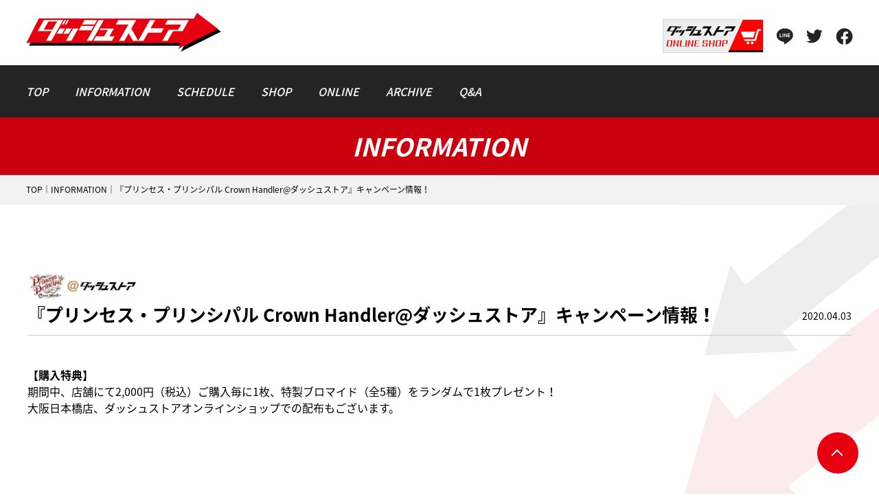

--- FILE ---
content_type: text/html; charset=UTF-8
request_url: https://dashstore.net/info/3770/
body_size: 7334
content:
<!DOCTYPE html>
<html lang="ja">
<head>
<!-- Google tag (gtag.js) -->
<script async src="https://www.googletagmanager.com/gtag/js?id=G-RJ0PQY80F0"></script>
<script>
  window.dataLayer = window.dataLayer || [];
  function gtag(){dataLayer.push(arguments);}
  gtag('js', new Date());

  gtag('config', 'G-RJ0PQY80F0');
</script>
<meta charset="UTF-8">
<link rel="shortcut icon" href="https://dashstore.net/wp-content/themes/dashstore/favicon.ico">

<meta name="viewport" content="width=device-width">
<link href="https://fonts.googleapis.com/earlyaccess/notosansjapanese.css" rel="stylesheet">
<link href="https://dashstore.net/wp-content/themes/dashstore/css/common.css" rel="stylesheet">
<link href="https://dashstore.net/wp-content/themes/dashstore/css/common_sp.css" rel="stylesheet">
<link href="https://dashstore.net/wp-content/themes/dashstore/css/slick.css" rel="stylesheet">
<link href="https://dashstore.net/wp-content/themes/dashstore/css/slick-theme.css" rel="stylesheet">
<link href="https://dashstore.net/wp-content/themes/dashstore/css/colorbox.css" rel="stylesheet">
<script src="https://ajax.googleapis.com/ajax/libs/jquery/1.11.3/jquery.min.js"></script>
<script src="https://dashstore.net/wp-content/themes/dashstore/js/common.js"></script>
<script src="https://dashstore.net/wp-content/themes/dashstore/js/jquery.matchHeight.js"></script>
<script src="https://dashstore.net/wp-content/themes/dashstore/js/slick.min.js"></script>
<script src="https://dashstore.net/wp-content/themes/dashstore/js/jquery.colorbox-min.js"></script>

<!-- ogp -->
<meta property="fb:app_id" content="#">
<meta property="og:image" content="https://dashstore.net/wp-content/themes/dashstore/img/common/logo_heaader.png">
<!-- ogp -->

		<!-- All in One SEO 4.7.0 - aioseo.com -->
		<title>『プリンセス・プリンシパル Crown Handler@ダッシュストア』キャンペーン情報！ | ダッシュストア</title>
		<meta name="robots" content="max-image-preview:large" />
		<link rel="canonical" href="https://dashstore.net/info/3770/" />
		<meta name="generator" content="All in One SEO (AIOSEO) 4.7.0" />
		<meta property="og:locale" content="ja_JP" />
		<meta property="og:site_name" content="ダッシュストア | ダッシュストア公式" />
		<meta property="og:type" content="article" />
		<meta property="og:title" content="『プリンセス・プリンシパル Crown Handler@ダッシュストア』キャンペーン情報！ | ダッシュストア" />
		<meta property="og:url" content="https://dashstore.net/info/3770/" />
		<meta property="article:published_time" content="2020-04-03T08:00:51+00:00" />
		<meta property="article:modified_time" content="2020-04-03T07:48:41+00:00" />
		<meta name="twitter:card" content="summary" />
		<meta name="twitter:title" content="『プリンセス・プリンシパル Crown Handler@ダッシュストア』キャンペーン情報！ | ダッシュストア" />
		<script type="application/ld+json" class="aioseo-schema">
			{"@context":"https:\/\/schema.org","@graph":[{"@type":"BreadcrumbList","@id":"https:\/\/dashstore.net\/info\/3770\/#breadcrumblist","itemListElement":[{"@type":"ListItem","@id":"https:\/\/dashstore.net\/#listItem","position":1,"name":"\u5bb6","item":"https:\/\/dashstore.net\/","nextItem":"https:\/\/dashstore.net\/info\/3770\/#listItem"},{"@type":"ListItem","@id":"https:\/\/dashstore.net\/info\/3770\/#listItem","position":2,"name":"\u300e\u30d7\u30ea\u30f3\u30bb\u30b9\u30fb\u30d7\u30ea\u30f3\u30b7\u30d1\u30eb Crown Handler@\u30c0\u30c3\u30b7\u30e5\u30b9\u30c8\u30a2\u300f\u30ad\u30e3\u30f3\u30da\u30fc\u30f3\u60c5\u5831\uff01","previousItem":"https:\/\/dashstore.net\/#listItem"}]},{"@type":"Organization","@id":"https:\/\/dashstore.net\/#organization","name":"\u30c0\u30c3\u30b7\u30e5\u30b9\u30c8\u30a2","description":"\u30c0\u30c3\u30b7\u30e5\u30b9\u30c8\u30a2\u516c\u5f0f","url":"https:\/\/dashstore.net\/"},{"@type":"WebPage","@id":"https:\/\/dashstore.net\/info\/3770\/#webpage","url":"https:\/\/dashstore.net\/info\/3770\/","name":"\u300e\u30d7\u30ea\u30f3\u30bb\u30b9\u30fb\u30d7\u30ea\u30f3\u30b7\u30d1\u30eb Crown Handler@\u30c0\u30c3\u30b7\u30e5\u30b9\u30c8\u30a2\u300f\u30ad\u30e3\u30f3\u30da\u30fc\u30f3\u60c5\u5831\uff01 | \u30c0\u30c3\u30b7\u30e5\u30b9\u30c8\u30a2","inLanguage":"ja","isPartOf":{"@id":"https:\/\/dashstore.net\/#website"},"breadcrumb":{"@id":"https:\/\/dashstore.net\/info\/3770\/#breadcrumblist"},"datePublished":"2020-04-03T17:00:51+09:00","dateModified":"2020-04-03T16:48:41+09:00"},{"@type":"WebSite","@id":"https:\/\/dashstore.net\/#website","url":"https:\/\/dashstore.net\/","name":"\u30c0\u30c3\u30b7\u30e5\u30b9\u30c8\u30a2","description":"\u30c0\u30c3\u30b7\u30e5\u30b9\u30c8\u30a2\u516c\u5f0f","inLanguage":"ja","publisher":{"@id":"https:\/\/dashstore.net\/#organization"}}]}
		</script>
		<!-- All in One SEO -->

<script type="text/javascript">
/* <![CDATA[ */
window._wpemojiSettings = {"baseUrl":"https:\/\/s.w.org\/images\/core\/emoji\/15.0.3\/72x72\/","ext":".png","svgUrl":"https:\/\/s.w.org\/images\/core\/emoji\/15.0.3\/svg\/","svgExt":".svg","source":{"concatemoji":"https:\/\/dashstore.net\/wp-includes\/js\/wp-emoji-release.min.js?ver=6.5.7"}};
/*! This file is auto-generated */
!function(i,n){var o,s,e;function c(e){try{var t={supportTests:e,timestamp:(new Date).valueOf()};sessionStorage.setItem(o,JSON.stringify(t))}catch(e){}}function p(e,t,n){e.clearRect(0,0,e.canvas.width,e.canvas.height),e.fillText(t,0,0);var t=new Uint32Array(e.getImageData(0,0,e.canvas.width,e.canvas.height).data),r=(e.clearRect(0,0,e.canvas.width,e.canvas.height),e.fillText(n,0,0),new Uint32Array(e.getImageData(0,0,e.canvas.width,e.canvas.height).data));return t.every(function(e,t){return e===r[t]})}function u(e,t,n){switch(t){case"flag":return n(e,"\ud83c\udff3\ufe0f\u200d\u26a7\ufe0f","\ud83c\udff3\ufe0f\u200b\u26a7\ufe0f")?!1:!n(e,"\ud83c\uddfa\ud83c\uddf3","\ud83c\uddfa\u200b\ud83c\uddf3")&&!n(e,"\ud83c\udff4\udb40\udc67\udb40\udc62\udb40\udc65\udb40\udc6e\udb40\udc67\udb40\udc7f","\ud83c\udff4\u200b\udb40\udc67\u200b\udb40\udc62\u200b\udb40\udc65\u200b\udb40\udc6e\u200b\udb40\udc67\u200b\udb40\udc7f");case"emoji":return!n(e,"\ud83d\udc26\u200d\u2b1b","\ud83d\udc26\u200b\u2b1b")}return!1}function f(e,t,n){var r="undefined"!=typeof WorkerGlobalScope&&self instanceof WorkerGlobalScope?new OffscreenCanvas(300,150):i.createElement("canvas"),a=r.getContext("2d",{willReadFrequently:!0}),o=(a.textBaseline="top",a.font="600 32px Arial",{});return e.forEach(function(e){o[e]=t(a,e,n)}),o}function t(e){var t=i.createElement("script");t.src=e,t.defer=!0,i.head.appendChild(t)}"undefined"!=typeof Promise&&(o="wpEmojiSettingsSupports",s=["flag","emoji"],n.supports={everything:!0,everythingExceptFlag:!0},e=new Promise(function(e){i.addEventListener("DOMContentLoaded",e,{once:!0})}),new Promise(function(t){var n=function(){try{var e=JSON.parse(sessionStorage.getItem(o));if("object"==typeof e&&"number"==typeof e.timestamp&&(new Date).valueOf()<e.timestamp+604800&&"object"==typeof e.supportTests)return e.supportTests}catch(e){}return null}();if(!n){if("undefined"!=typeof Worker&&"undefined"!=typeof OffscreenCanvas&&"undefined"!=typeof URL&&URL.createObjectURL&&"undefined"!=typeof Blob)try{var e="postMessage("+f.toString()+"("+[JSON.stringify(s),u.toString(),p.toString()].join(",")+"));",r=new Blob([e],{type:"text/javascript"}),a=new Worker(URL.createObjectURL(r),{name:"wpTestEmojiSupports"});return void(a.onmessage=function(e){c(n=e.data),a.terminate(),t(n)})}catch(e){}c(n=f(s,u,p))}t(n)}).then(function(e){for(var t in e)n.supports[t]=e[t],n.supports.everything=n.supports.everything&&n.supports[t],"flag"!==t&&(n.supports.everythingExceptFlag=n.supports.everythingExceptFlag&&n.supports[t]);n.supports.everythingExceptFlag=n.supports.everythingExceptFlag&&!n.supports.flag,n.DOMReady=!1,n.readyCallback=function(){n.DOMReady=!0}}).then(function(){return e}).then(function(){var e;n.supports.everything||(n.readyCallback(),(e=n.source||{}).concatemoji?t(e.concatemoji):e.wpemoji&&e.twemoji&&(t(e.twemoji),t(e.wpemoji)))}))}((window,document),window._wpemojiSettings);
/* ]]> */
</script>
<style id='wp-emoji-styles-inline-css' type='text/css'>

	img.wp-smiley, img.emoji {
		display: inline !important;
		border: none !important;
		box-shadow: none !important;
		height: 1em !important;
		width: 1em !important;
		margin: 0 0.07em !important;
		vertical-align: -0.1em !important;
		background: none !important;
		padding: 0 !important;
	}
</style>
<link rel='stylesheet' id='wp-block-library-css' href='https://dashstore.net/wp-includes/css/dist/block-library/style.min.css?ver=6.5.7' type='text/css' media='all' />
<style id='classic-theme-styles-inline-css' type='text/css'>
/*! This file is auto-generated */
.wp-block-button__link{color:#fff;background-color:#32373c;border-radius:9999px;box-shadow:none;text-decoration:none;padding:calc(.667em + 2px) calc(1.333em + 2px);font-size:1.125em}.wp-block-file__button{background:#32373c;color:#fff;text-decoration:none}
</style>
<style id='global-styles-inline-css' type='text/css'>
body{--wp--preset--color--black: #000000;--wp--preset--color--cyan-bluish-gray: #abb8c3;--wp--preset--color--white: #ffffff;--wp--preset--color--pale-pink: #f78da7;--wp--preset--color--vivid-red: #cf2e2e;--wp--preset--color--luminous-vivid-orange: #ff6900;--wp--preset--color--luminous-vivid-amber: #fcb900;--wp--preset--color--light-green-cyan: #7bdcb5;--wp--preset--color--vivid-green-cyan: #00d084;--wp--preset--color--pale-cyan-blue: #8ed1fc;--wp--preset--color--vivid-cyan-blue: #0693e3;--wp--preset--color--vivid-purple: #9b51e0;--wp--preset--gradient--vivid-cyan-blue-to-vivid-purple: linear-gradient(135deg,rgba(6,147,227,1) 0%,rgb(155,81,224) 100%);--wp--preset--gradient--light-green-cyan-to-vivid-green-cyan: linear-gradient(135deg,rgb(122,220,180) 0%,rgb(0,208,130) 100%);--wp--preset--gradient--luminous-vivid-amber-to-luminous-vivid-orange: linear-gradient(135deg,rgba(252,185,0,1) 0%,rgba(255,105,0,1) 100%);--wp--preset--gradient--luminous-vivid-orange-to-vivid-red: linear-gradient(135deg,rgba(255,105,0,1) 0%,rgb(207,46,46) 100%);--wp--preset--gradient--very-light-gray-to-cyan-bluish-gray: linear-gradient(135deg,rgb(238,238,238) 0%,rgb(169,184,195) 100%);--wp--preset--gradient--cool-to-warm-spectrum: linear-gradient(135deg,rgb(74,234,220) 0%,rgb(151,120,209) 20%,rgb(207,42,186) 40%,rgb(238,44,130) 60%,rgb(251,105,98) 80%,rgb(254,248,76) 100%);--wp--preset--gradient--blush-light-purple: linear-gradient(135deg,rgb(255,206,236) 0%,rgb(152,150,240) 100%);--wp--preset--gradient--blush-bordeaux: linear-gradient(135deg,rgb(254,205,165) 0%,rgb(254,45,45) 50%,rgb(107,0,62) 100%);--wp--preset--gradient--luminous-dusk: linear-gradient(135deg,rgb(255,203,112) 0%,rgb(199,81,192) 50%,rgb(65,88,208) 100%);--wp--preset--gradient--pale-ocean: linear-gradient(135deg,rgb(255,245,203) 0%,rgb(182,227,212) 50%,rgb(51,167,181) 100%);--wp--preset--gradient--electric-grass: linear-gradient(135deg,rgb(202,248,128) 0%,rgb(113,206,126) 100%);--wp--preset--gradient--midnight: linear-gradient(135deg,rgb(2,3,129) 0%,rgb(40,116,252) 100%);--wp--preset--font-size--small: 13px;--wp--preset--font-size--medium: 20px;--wp--preset--font-size--large: 36px;--wp--preset--font-size--x-large: 42px;--wp--preset--spacing--20: 0.44rem;--wp--preset--spacing--30: 0.67rem;--wp--preset--spacing--40: 1rem;--wp--preset--spacing--50: 1.5rem;--wp--preset--spacing--60: 2.25rem;--wp--preset--spacing--70: 3.38rem;--wp--preset--spacing--80: 5.06rem;--wp--preset--shadow--natural: 6px 6px 9px rgba(0, 0, 0, 0.2);--wp--preset--shadow--deep: 12px 12px 50px rgba(0, 0, 0, 0.4);--wp--preset--shadow--sharp: 6px 6px 0px rgba(0, 0, 0, 0.2);--wp--preset--shadow--outlined: 6px 6px 0px -3px rgba(255, 255, 255, 1), 6px 6px rgba(0, 0, 0, 1);--wp--preset--shadow--crisp: 6px 6px 0px rgba(0, 0, 0, 1);}:where(.is-layout-flex){gap: 0.5em;}:where(.is-layout-grid){gap: 0.5em;}body .is-layout-flex{display: flex;}body .is-layout-flex{flex-wrap: wrap;align-items: center;}body .is-layout-flex > *{margin: 0;}body .is-layout-grid{display: grid;}body .is-layout-grid > *{margin: 0;}:where(.wp-block-columns.is-layout-flex){gap: 2em;}:where(.wp-block-columns.is-layout-grid){gap: 2em;}:where(.wp-block-post-template.is-layout-flex){gap: 1.25em;}:where(.wp-block-post-template.is-layout-grid){gap: 1.25em;}.has-black-color{color: var(--wp--preset--color--black) !important;}.has-cyan-bluish-gray-color{color: var(--wp--preset--color--cyan-bluish-gray) !important;}.has-white-color{color: var(--wp--preset--color--white) !important;}.has-pale-pink-color{color: var(--wp--preset--color--pale-pink) !important;}.has-vivid-red-color{color: var(--wp--preset--color--vivid-red) !important;}.has-luminous-vivid-orange-color{color: var(--wp--preset--color--luminous-vivid-orange) !important;}.has-luminous-vivid-amber-color{color: var(--wp--preset--color--luminous-vivid-amber) !important;}.has-light-green-cyan-color{color: var(--wp--preset--color--light-green-cyan) !important;}.has-vivid-green-cyan-color{color: var(--wp--preset--color--vivid-green-cyan) !important;}.has-pale-cyan-blue-color{color: var(--wp--preset--color--pale-cyan-blue) !important;}.has-vivid-cyan-blue-color{color: var(--wp--preset--color--vivid-cyan-blue) !important;}.has-vivid-purple-color{color: var(--wp--preset--color--vivid-purple) !important;}.has-black-background-color{background-color: var(--wp--preset--color--black) !important;}.has-cyan-bluish-gray-background-color{background-color: var(--wp--preset--color--cyan-bluish-gray) !important;}.has-white-background-color{background-color: var(--wp--preset--color--white) !important;}.has-pale-pink-background-color{background-color: var(--wp--preset--color--pale-pink) !important;}.has-vivid-red-background-color{background-color: var(--wp--preset--color--vivid-red) !important;}.has-luminous-vivid-orange-background-color{background-color: var(--wp--preset--color--luminous-vivid-orange) !important;}.has-luminous-vivid-amber-background-color{background-color: var(--wp--preset--color--luminous-vivid-amber) !important;}.has-light-green-cyan-background-color{background-color: var(--wp--preset--color--light-green-cyan) !important;}.has-vivid-green-cyan-background-color{background-color: var(--wp--preset--color--vivid-green-cyan) !important;}.has-pale-cyan-blue-background-color{background-color: var(--wp--preset--color--pale-cyan-blue) !important;}.has-vivid-cyan-blue-background-color{background-color: var(--wp--preset--color--vivid-cyan-blue) !important;}.has-vivid-purple-background-color{background-color: var(--wp--preset--color--vivid-purple) !important;}.has-black-border-color{border-color: var(--wp--preset--color--black) !important;}.has-cyan-bluish-gray-border-color{border-color: var(--wp--preset--color--cyan-bluish-gray) !important;}.has-white-border-color{border-color: var(--wp--preset--color--white) !important;}.has-pale-pink-border-color{border-color: var(--wp--preset--color--pale-pink) !important;}.has-vivid-red-border-color{border-color: var(--wp--preset--color--vivid-red) !important;}.has-luminous-vivid-orange-border-color{border-color: var(--wp--preset--color--luminous-vivid-orange) !important;}.has-luminous-vivid-amber-border-color{border-color: var(--wp--preset--color--luminous-vivid-amber) !important;}.has-light-green-cyan-border-color{border-color: var(--wp--preset--color--light-green-cyan) !important;}.has-vivid-green-cyan-border-color{border-color: var(--wp--preset--color--vivid-green-cyan) !important;}.has-pale-cyan-blue-border-color{border-color: var(--wp--preset--color--pale-cyan-blue) !important;}.has-vivid-cyan-blue-border-color{border-color: var(--wp--preset--color--vivid-cyan-blue) !important;}.has-vivid-purple-border-color{border-color: var(--wp--preset--color--vivid-purple) !important;}.has-vivid-cyan-blue-to-vivid-purple-gradient-background{background: var(--wp--preset--gradient--vivid-cyan-blue-to-vivid-purple) !important;}.has-light-green-cyan-to-vivid-green-cyan-gradient-background{background: var(--wp--preset--gradient--light-green-cyan-to-vivid-green-cyan) !important;}.has-luminous-vivid-amber-to-luminous-vivid-orange-gradient-background{background: var(--wp--preset--gradient--luminous-vivid-amber-to-luminous-vivid-orange) !important;}.has-luminous-vivid-orange-to-vivid-red-gradient-background{background: var(--wp--preset--gradient--luminous-vivid-orange-to-vivid-red) !important;}.has-very-light-gray-to-cyan-bluish-gray-gradient-background{background: var(--wp--preset--gradient--very-light-gray-to-cyan-bluish-gray) !important;}.has-cool-to-warm-spectrum-gradient-background{background: var(--wp--preset--gradient--cool-to-warm-spectrum) !important;}.has-blush-light-purple-gradient-background{background: var(--wp--preset--gradient--blush-light-purple) !important;}.has-blush-bordeaux-gradient-background{background: var(--wp--preset--gradient--blush-bordeaux) !important;}.has-luminous-dusk-gradient-background{background: var(--wp--preset--gradient--luminous-dusk) !important;}.has-pale-ocean-gradient-background{background: var(--wp--preset--gradient--pale-ocean) !important;}.has-electric-grass-gradient-background{background: var(--wp--preset--gradient--electric-grass) !important;}.has-midnight-gradient-background{background: var(--wp--preset--gradient--midnight) !important;}.has-small-font-size{font-size: var(--wp--preset--font-size--small) !important;}.has-medium-font-size{font-size: var(--wp--preset--font-size--medium) !important;}.has-large-font-size{font-size: var(--wp--preset--font-size--large) !important;}.has-x-large-font-size{font-size: var(--wp--preset--font-size--x-large) !important;}
.wp-block-navigation a:where(:not(.wp-element-button)){color: inherit;}
:where(.wp-block-post-template.is-layout-flex){gap: 1.25em;}:where(.wp-block-post-template.is-layout-grid){gap: 1.25em;}
:where(.wp-block-columns.is-layout-flex){gap: 2em;}:where(.wp-block-columns.is-layout-grid){gap: 2em;}
.wp-block-pullquote{font-size: 1.5em;line-height: 1.6;}
</style>
<link rel='stylesheet' id='wp-pagenavi-css' href='https://dashstore.net/wp-content/plugins/wp-pagenavi/pagenavi-css.css?ver=2.70' type='text/css' media='all' />
<link rel="https://api.w.org/" href="https://dashstore.net/wp-json/" /><link rel="alternate" type="application/json" href="https://dashstore.net/wp-json/wp/v2/type_news/3770" /><link rel="EditURI" type="application/rsd+xml" title="RSD" href="https://dashstore.net/xmlrpc.php?rsd" />
<meta name="generator" content="WordPress 6.5.7" />
<link rel='shortlink' href='https://dashstore.net/?p=3770' />
<link rel="alternate" type="application/json+oembed" href="https://dashstore.net/wp-json/oembed/1.0/embed?url=https%3A%2F%2Fdashstore.net%2Finfo%2F3770%2F" />
<link rel="alternate" type="text/xml+oembed" href="https://dashstore.net/wp-json/oembed/1.0/embed?url=https%3A%2F%2Fdashstore.net%2Finfo%2F3770%2F&#038;format=xml" />

</head>
<body>


<div class="wrap">
	<!--header-->
	<div id="t_clear"></div>
	<header>
    <div class="headwrap">
    	<div class="headwrap01">
      	<div class="clearfix">
          <div class="head01">
         		<h1 class="logo"><a href="https://dashstore.net/" class="hover"><img src="https://dashstore.net/wp-content/themes/dashstore/img/common/logo.png" alt="ダッシュストア"></a></h1>
          </div>
          <div class="head02">
          	<ul class="headnav01">
                <li><a href="https://www.movic.jp/shop/pages/dashonline.aspx" class="hover" target="_blank"><img src="https://dashstore.net/wp-content/themes/dashstore/img/common/head_btn_01.png" alt="ダッシュストア ONLINE SHOP"></a></li>
            	<li><a href="http://line.me/R/msg/text/?https://dashstore.net/" class="hover" target="_blank"><img src="https://dashstore.net/wp-content/themes/dashstore/img/common/sns_02.png" alt="LINE"></a></li>
            	<li><a href="https://twitter.com/dash__store" class="hover" target="_blank"><img src="https://dashstore.net/wp-content/themes/dashstore/img/common/sns_01.png" alt="twitter"></a></li>
            	<li><a href="https://www.facebook.com/sharer/sharer.php?u=https://dashstore.net/" class="hover" target="_blank"><img src="https://dashstore.net/wp-content/themes/dashstore/img/common/sns_03.png" alt="Facebook"></a></li>
            </ul>
          </div>
         </div>
      </div>
      <div class="headwrap02">
        <div class="clearfix">
          <div class="gnavwrap">
            <nav class="clearfix">
              <ul class="gnav01">
                <li><a href="https://dashstore.net/"><span>TOP</span></a></li>
                <li><a href="https://dashstore.net/info_list/"><span>INFORMATION</span></a></li>
                <li><a href="https://dashstore.net/#schedule"><span>SCHEDULE</span></a></li>
                <li><a href="https://dashstore.net/shop/"><span>SHOP</span></a></li>
                <li><a href="https://www.movic.jp/shop/pages/dashonline.aspx" target="_blank"><span>ONLINE</span></a></li>
                <li><a href="https://dashstore.net/archive/"><span>ARCHIVE</span></a></li>
                <li><a href="https://dashstore.net/faq/"><span>Q&amp;A</span></a></li>
              </ul>
              <div class="sp">
                <ul class="headnav01">
                  <li><a href="http://line.me/R/msg/text/?https://dashstore.net/" class="hover" target="_blank"><img src="https://dashstore.net/wp-content/themes/dashstore/img/common/sns_02.png" alt="LINE"></a></li>
                  <li><a href="https://twitter.com/dash__store" class="hover" target="_blank"><img src="https://dashstore.net/wp-content/themes/dashstore/img/common/sns_01.png" alt="twitter"></a></li>
                  <li><a href="https://www.facebook.com/sharer/sharer.php?u=https://dashstore.net/" class="hover" target="_blank"><img src="https://dashstore.net/wp-content/themes/dashstore/img/common/sns_03.png" alt="Facebook"></a></li>
                  <li><a href="https://www.movic.jp/shop/pages/dashonline.aspx" class="hover" target="_blank"><img src="https://dashstore.net/wp-content/themes/dashstore/img/common/head_btn_01.png" alt="ダッシュストア ONLINE SHOP"></a></li>
                </ul>
              </div>
            </nav>
          </div>			
          <div class="sp">
            <div class="btn_menu">
              <a class="menu-trigger" href="#">&nbsp;</a>
            </div>
          </div>
        </div>
      </div>
    </div>
	</header>
	<!--/header-->


	<!--content-->
	<div class="content">
  	<div class="maintitlewrap">
 		 	<h2 class="maintitle">INFORMATION</h2>
		</div>
    <div class="topicpathwrap">
 		 	<p class="topicpath"><a href="https://dashstore.net/">TOP</a>｜<a href="https://dashstore.net/info_list/">INFORMATION</a>｜『プリンセス・プリンシパル Crown Handler@ダッシュストア』キャンペーン情報！</p>
		</div>
      <div class="underwrap type_info">
      <div class="cmnbox01">
        
        <div class="detailwrap">
          <div class="dtl01">
		  	<div class="inf05"><img src="https://dashstore.net/wp-content/uploads/2020/03/PP_logo_dash_sirohaikei.jpg" alt="img"></div>
            <div class="dtl02 clearfix">
              <h2 class="dtl03">『プリンセス・プリンシパル Crown Handler@ダッシュストア』キャンペーン情報！</h2>
              <p class="dtl04">2020.04.03</p>
            </div>
            <div class="dtl05">
			</div>
            <div class="dtl06">
              <b>【購入特典】</b><br>
期間中、店舗にて2,000円（税込）ご購入毎に1枚、特製ブロマイド（全5種）をランダムで1枚プレゼント！<br>
大阪日本橋店、ダッシュストアオンラインショップでの配布もございます。<br>
<br>
<img src="http://dashstore.net/wp-content/uploads/2020/04/bromid.jpg" alt="" width="794" height="413" class="alignnone size-full wp-image-3773" />
<br>
<br>
※レシートを合算してのお渡しは致しかねますので予めご了承下さい。<br>
※特典は無くなり次第終了とさせて頂きます。<br>
            </div>
          </div>
          <div class="pagenav_detail">
            <ul class="listnav">
              <li><a href="https://dashstore.net/info/3769/" rel="prev">前の記事</a></li>
              <li><a href="https://dashstore.net/info_list/" class="hover"><span>一覧</span></a></li>
              <li><a href="https://dashstore.net/info/3823/" rel="next">次の記事</a></li>
            </ul>
          </div>
        </div>
        
      </div>
    </div>    
	</div>
	<!--/content-->

	<!--footer-->
	<footer>
  	<div class="pagetop"><a href="#" class="to_top hover">pagetop</a></div>
		<div class="footerwrap">
    	<div class="ftr01 clearfix">
      	<div class="ftr02">
      		<ul class="ftr04">
          	<li>※画像はイメージです。</li>
          	<li>※トレーディング商品は特定のキャラクターをお選びいただくことは出来ません。<br>また商品の特性上、同じ種類の商品が続けて排出される場合がございます。予めご了承ください。</li>
          	<li>※当サイト及びダッシュストア ONLINE SHOPは、㈱ムービックが運営をしております。</li>
          	<li>※ダッシュストア ONLINE SHOPは、ムービックサイト内にて開設されております。</li>
          </ul>
      	</div>
      	<div class="ftr03">
      		<p class="ftr05">当サイトに掲載されている全ての画像、文章等の無断転載を禁じます。</p>
          <p class="copy">&copy;dashstore</p>
      	</div>
      </div>
		</div>
	</footer>
	<!--/footer-->
</div>

<script type="application/ld+json">
{ "@context":"http://schema.org",
  "@type": "BreadcrumbList",
  "itemListElement":
  [
    {"@type": "ListItem","position": 1,"item":{"@id": "https://dashstore.net","name": "TOP"}},
<br />
<b>Warning</b>:  Undefined array key 0 in <b>/home/homushare/dashstore.net/public_html/wp-content/themes/dashstore/breadcrumb-json.php</b> on line <b>13</b><br />
<br />
<b>Warning</b>:  Attempt to read property "parent" on null in <b>/home/homushare/dashstore.net/public_html/wp-content/themes/dashstore/breadcrumb-json.php</b> on line <b>15</b><br />
<br />
<b>Warning</b>:  Attempt to read property "term_id" on null in <b>/home/homushare/dashstore.net/public_html/wp-content/themes/dashstore/breadcrumb-json.php</b> on line <b>26</b><br />
<br />
<b>Warning</b>:  Attempt to read property "cat_name" on null in <b>/home/homushare/dashstore.net/public_html/wp-content/themes/dashstore/breadcrumb-json.php</b> on line <b>26</b><br />
    {"@type": "ListItem","position": 2,"item":{"@id": "","name": ""}},
    {"@type": "ListItem","position": 3,"item":{"@id": "https://dashstore.net/info/3770/","name": "『プリンセス・プリンシパル Crown Handler@ダッシュストア』キャンペーン情報！"}}
  ]
}
</script>


</body>
</html>

